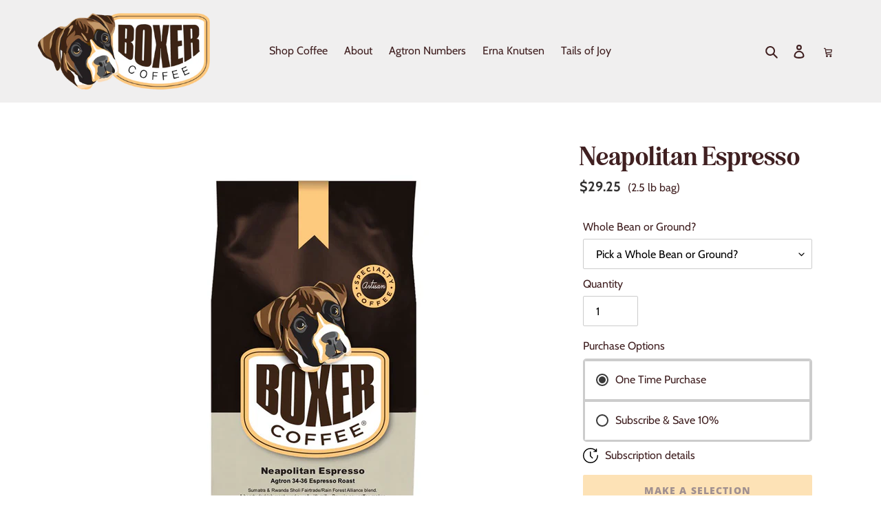

--- FILE ---
content_type: text/css
request_url: https://boxercoffee.com/cdn/shop/t/12/assets/custom.css?v=70719585654002095861687423669
body_size: 678
content:
/** Shopify CDN: Minification failed

Line 60:2 Unexpected ".80s"

**/
@font-face {
  font-family: "EightiesComebackIt";
  src: url("EightiesComebackIt-Regular.woff") format("woff"),
  url("EightiesComebackIt-Regular.woff2") format("woff2");
  font-weight: normal;
  font-style: italic;
}


@font-face {
  font-family: "EightiesComeback";
  src: url("EightiesComeback-Bold.woff") format("woff"),
  url("EightiesComeback-Bold.woff2") format("woff2");
  font-weight: bold;
  font-style: normal;
}

@font-face {
  font-family: "EightiesComebackIt-Bold";
  src: url("EightiesComebackIt-Bold.woff") format("woff"),
  url("EightiesComebackIt-Bold.woff2") format("woff2");
  font-weight: bold;
  font-style: italic;
}

@font-face {
  font-family: "EightiesComeback-Cond";
  src: url("EightiesComeback-BoldCond.woff") format("woff"),
  url("EightiesComeback-BoldCond.woff2") format("woff2");
  font-weight: bold;
  font-style: normal;
}

@font-face {
  font-family: "EightiesComebackIt-Cond";
  src: url("EightiesComebackIt-BoldCond.woff") format("woff"),
  url("EightiesComebackIt-BoldCond.woff2") format("woff2");
  font-weight: bold;
  font-style: italic;
}

@font-face {
  font-family: "RockdaleFree";
  src: url("/cdn/shop/files/RockdaleFREE.woff?v=1687423630") format("woff"),
  url("/cdn/shop/files/RockdaleFREE.woff2?v=1687423630") format("woff2");
  font-weight: normal;
  font-style: normal;
}

.product-single__title, 
.videoBackground .videoBoxInfoTitle, 
.h1.mega-title, 
.site-footer__item .h4, 
.section-header h1, 
h3.80s, 
.EightiesComeback {
	font-family: 'EightiesComeback', sans-serif !important;
}

/* header */
.site-header {
  background-color: #F0EFEF;
  border-bottom: 2px solid #FFF;
}
.site-header__mobile-nav {
  background-color: transparent;
}

@media only screen and (min-width: 750px) {
  .site-header.logo--center {
    max-height: 120px;
  	padding-top: 0;
  }
  .site-nav {
    margin: 0;
  }
  .site-nav--centered {
    padding-bottom: 0;
  }
  .site-header.logo--center nav.grid__item, 
  .site-header.logo--center .grid__item.site-header__icons{
    padding-bottom: 30px;    
  }
  .site-header.logo--center .logo-align--center {
  	padding-top: 30px;
  }
      
}

/* header mobile */
@media only screen and (max-width: 749px) {
  .site-header.logo--center {
    height: 80px;
  }
  .site-header.logo--center .site-header__mobile-nav {
    justify-content: space-evenly;
    height: 80px;
  }
  .site-header.logo--center .site-header__mobile-nav .js-mobile-nav-toggle, 
  .site-header.logo--center .site-header__mobile-nav .site-header__icons {
    width: 33%;
  }
  .site-header.logo--center .site-header__mobile-nav .site-header__icons {
    padding-right: 0;
  }
  .site-header.logo--center .site-header__mobile-nav .logo-align--center {
    width: auto;
    margin-top: 80px;
  }
  .site-header.logo--center .site-header__mobile-nav .logo-align--center .site-header__logo {
    padding-left: 0;
  }
  .site-header.logo--center .grid:after {
    content: unset;
  }
}

/* footer */
#shopify-section-footer {
  margin-top: 120px;
}
.site-footer__content {
    padding-top: 30px;
}
.shopify-section footer.site-footer {
  padding-bottom: 0;
  margin-top: 0;
}
.site-footer__logo {
  max-width: 170px;
  box-sizing: content-box;
  margin-right: 82px;
}
.site-footer__item .h4 {
  font-family: 'Roboto Condensed', sans-serif;
  font-size: 25px;
  margin-bottom: 12px;
}
.site-footer__linklist {
  column-count: 2;
  margin-right: 128px;
}
.site-footer__item--center .site-footer__item-inner--link_list {
  text-align: left;
}
.site-footer__item-inner--link_list .site-footer__linklist-item {
  width: 100%;
  font-family: 'Cabin', sans-serif;
  line-height: 1.6;
  text-transform: uppercase;
  margin-bottom: 8px;
}
.site-footer__seal {
  max-width: 250px;
  box-sizing: content-box;
  position: absolute;
    bottom: 280px;
    right: 0px;
    z-index: 0;
}
.site-footer__bottom {
  background: #fff;
  padding: 36px 0 40px;
}
.site-footer__disclaimer {
  margin-bottom: 16px;
}
/* .site-footer__disclaimer.mobile {
  display: none;
} */
.site-footer__disclaimer.desktop {
  display: block;
}

.site-footer__item:last-of-type img { max-width:250px; }

/* footer mobile */
@media only screen and (max-width: 749px) {
  .site-footer__seal { display:none; }
  .site-footer__logo {
    display: none;
  }
  .site-footer__item {
    flex: 1 1 50%;
  }
  .site-footer__linklist {
    column-count: 1;
    margin-right: 0;
  }  
  .site-footer__linklist-item {
    padding: 0;
  }
  .site-footer__seal {
    width: 50%;
  }
  .site-footer__seal img {
    max-width: 100%;
  }
  .site-footer__icon-list {
    padding-bottom: 10px;
    margin-bottom: 20px;
    border-bottom: 2px solid #e6e6e6;
  }
  .site-footer .grid {
    padding: 0 18px; 
  }
/*   .site-footer__disclaimer.mobile {
    padding: 0 18px;
  } */
  .site-footer__disclaimer.desktop {
    display: none;
  }
  .site-footer .grid {
    margin-left: unset;
  }
  .site-footer .grid .grid__item {
    padding-left: 0;
  }
}


/* homepage */
.template-index .why-drink .hero__inner .page-width {
  max-width: 480px;
  padding: 24px 72px;
  background: #fff;
}
.template-index .why-drink .hero__inner .page-width .mega-title {
  color: #3b2314;
  font-size: 36px;
  line-height: 1;
  text-shadow: none;
  margin-top: 60px;
}
.template-index .why-drink .hero__inner .page-width .mega-subtitle {
  font-size: 16px;
  max-width: unset;
}
.template-index .why-drink .hero__inner .page-width .mega-subtitle p {
  color: #3b2314;
  text-shadow: none;
  font-weight: 600;
}

/* product collection */
.grid-view-item__image-wrapper {
  margin-bottom: 0;
}
.h4.grid-view-item__agtron-number{
  margin-bottom: 0;
  text-align: center;
}
.h4.grid-view-item__title {
  margin-top: 15px;
}

/* product page pdp */
.product-form__controls-group {
  display: block;
}
.product__price,
.product__weight-quantity {
  display: inline-block;
}


/* mobile */
@media only screen and (max-width: 749px) { 
  .main-content {
    padding-top: 95px;
  }
}

/* cart */
.cart__row[data-cart-item-title*="Tails of Joy Donation"] .product-details {
  display: none;
}

.cart__footer .pds-donate-source .pds-donation-data .pds-donation-img {
  max-width: 450px;
}

@media only screen and (max-width: 500px) {
  .cart__footer .pds-donate-source .pds-donation-data .pds-donation-img {
  		max-width: 100%;
	}
}

